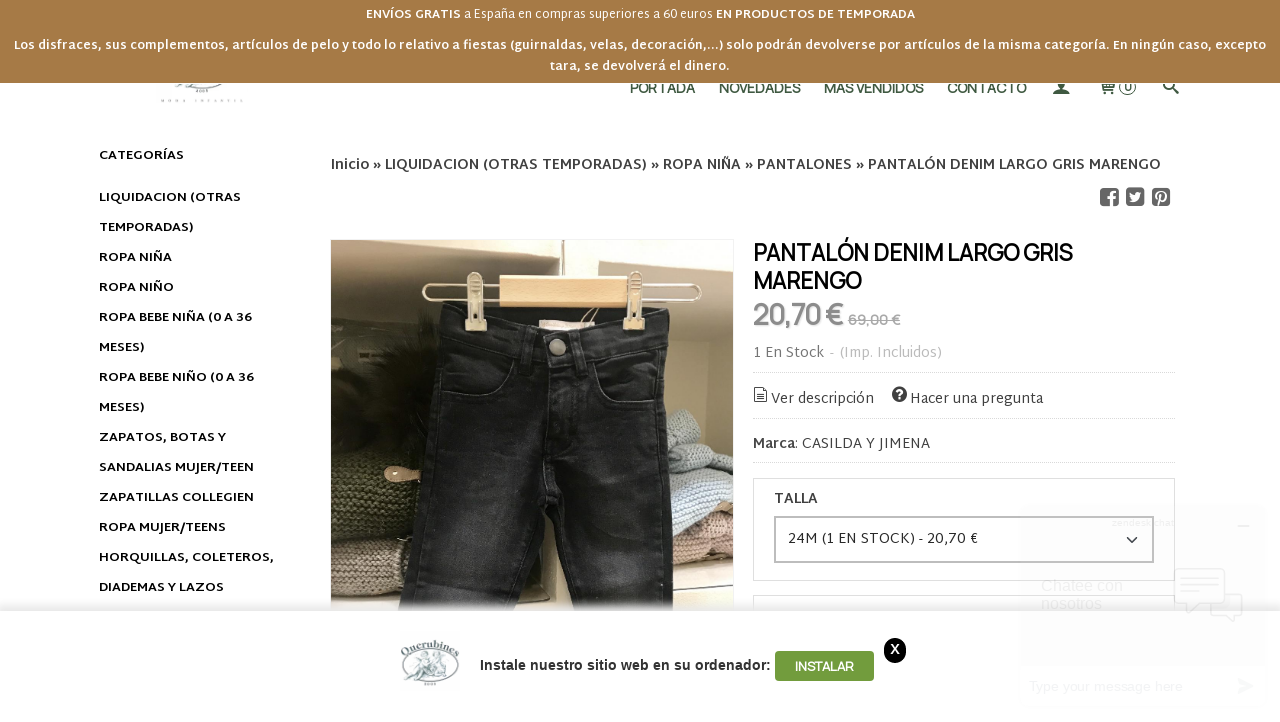

--- FILE ---
content_type: text/css
request_url: https://cdn-2.palbincdn.com/users/3025/themes/Plantilla_Querubines/style.min.css
body_size: 5657
content:
#art-main{background:#fff;margin:0 auto;font-size:14px;font-family:'Martel Sans',Arial,'Arial Unicode MS',Helvetica,Sans-Serif;font-weight:normal;font-style:normal;line-height:150%;position:relative;width:100%;min-height:100%;left:0;top:0;cursor:default;overflow:hidden}
table,ul.art-hmenu,.pal-tabs ul.art-hmenu{font-size:14px;font-family:'Martel Sans',Arial,'Arial Unicode MS',Helvetica,Sans-Serif;font-weight:normal;font-style:normal;line-height:150%}
h1,h2,h3,h4,h5,h6,p,a,ul,ol,li{margin:0;padding:0}.art-button{border:0;border-collapse:separate;-webkit-background-origin:border!important;-moz-background-origin:border!important;background-origin:border-box!important;background:#729c3d;-webkit-border-radius:4px;-moz-border-radius:4px;border-radius:4px;border-width:0;padding:0 20px;margin:0 auto;height:30px}
.art-postcontent,.art-postheadericons,.art-postfootericons,.art-blockcontent,ul.art-vmenu a{text-align:left}.art-postcontent,.art-postcontent li,.art-postcontent table,.art-postcontent a,.art-postcontent a:link,.art-postcontent a:visited,.art-postcontent a.visited,.art-postcontent a:hover,.art-postcontent a.hovered{font-family:'Martel Sans',Arial,'Arial Unicode MS',Helvetica,Sans-Serif;font-weight:normal;font-style:normal}
.art-postcontent p{margin:0 0 10px}.art-postcontent h1,.art-postcontent h1 a,.art-postcontent h1 a:link,.art-postcontent h1 a:visited,.art-postcontent h1 a:hover,.art-postcontent h2,.art-postcontent h2 a,.art-postcontent h2 a:link,.art-postcontent h2 a:visited,.art-postcontent h2 a:hover,.art-postcontent h3,.art-postcontent h3 a,.art-postcontent h3 a:link,.art-postcontent h3 a:visited,.art-postcontent h3 a:hover,.art-postcontent h4,.featured-nav-prices,.art-postcontent h4 a,.featured-nav-prices a,.art-postcontent h4 a:link,.featured-nav-prices a:link,.art-postcontent h4 a:visited,.featured-nav-prices a:visited,.art-postcontent h4 a:hover,.featured-nav-prices a:hover,.art-postcontent h5,.featured-title,.art-postcontent h5 a,.featured-title a,.art-postcontent h5 a:link,.featured-title a:link,.art-postcontent h5 a:visited,.featured-title a:visited,.art-postcontent h5 a:hover,.featured-title a:hover,.art-postcontent h6,.featured-description,.art-postcontent h6 a,.featured-description a,.art-postcontent h6 a:link,.featured-description a:link,.art-postcontent h6 a:visited,.featured-description a:visited,.art-postcontent h6 a:hover,.featured-description a:hover,.art-blockheader .t,.art-blockheader .t a,.art-blockheader .t a:link,.art-blockheader .t a:visited,.art-blockheader .t a:hover,.art-vmenublockheader .t,.art-vmenublockheader .t a,.art-vmenublockheader .t a:link,.art-vmenublockheader .t a:visited,.art-vmenublockheader .t a:hover,.art-headline,.art-headline a,.art-headline a:link,.art-headline a:visited,.art-headline a:hover,.art-slogan,.art-slogan a,.art-slogan a:link,.art-slogan a:visited,.art-slogan a:hover,.art-postheader,.art-postheader a,.art-postheader a:link,.art-postheader a:visited,.art-postheader a:hover{font-size:16px;font-family:Manrope,Arial,'Arial Unicode MS',Helvetica,Sans-Serif;font-weight:normal;font-style:normal;line-height:125%}
.art-postcontent a,.art-postcontent a:link{font-family:'Martel Sans',Arial,'Arial Unicode MS',Helvetica,Sans-Serif;text-decoration:none;color:#404040}
.art-postcontent a:visited,.art-postcontent a.visited{font-family:'Martel Sans',Arial,'Arial Unicode MS',Helvetica,Sans-Serif;text-decoration:none;color:#404040}
.art-postcontent a:hover,.art-postcontent a.hover{font-family:'Martel Sans',Arial,'Arial Unicode MS',Helvetica,Sans-Serif;text-decoration:underline;color:#404040}
.art-postcontent h1{color:#000;margin:20px 0 10px;font-size:28px;font-family:Manrope,Arial,'Arial Unicode MS',Helvetica,Sans-Serif;font-weight:bold;font-style:normal}
.art-blockcontent h1{margin:20px 0 10px;font-size:28px;font-family:Manrope,Arial,'Arial Unicode MS',Helvetica,Sans-Serif;font-weight:bold;font-style:normal}
.art-postcontent h1 a,.art-postcontent h1 a:link,.art-postcontent h1 a:hover,.art-postcontent h1 a:visited,.art-blockcontent h1 a,.art-blockcontent h1 a:link,.art-blockcontent h1 a:hover,.art-blockcontent h1 a:visited{font-size:28px;font-family:Manrope,Arial,'Arial Unicode MS',Helvetica,Sans-Serif;font-weight:bold;font-style:normal}
.art-postcontent h2{color:#808080;margin:20px 0 10px;font-size:24px;font-family:Manrope,Arial,'Arial Unicode MS',Helvetica,Sans-Serif;font-weight:bold;font-style:normal}
.art-blockcontent h2{margin:20px 0 10px;font-size:24px;font-family:Manrope,Arial,'Arial Unicode MS',Helvetica,Sans-Serif;font-weight:bold;font-style:normal}
.art-postcontent h2 a,.art-postcontent h2 a:link,.art-postcontent h2 a:hover,.art-postcontent h2 a:visited,.art-blockcontent h2 a,.art-blockcontent h2 a:link,.art-blockcontent h2 a:hover,.art-blockcontent h2 a:visited{font-size:24px;font-family:Manrope,Arial,'Arial Unicode MS',Helvetica,Sans-Serif;font-weight:bold;font-style:normal}
.art-postcontent h3{color:#808080;margin:20px 0 10px;font-size:22px;font-family:Manrope,Arial,'Arial Unicode MS',Helvetica,Sans-Serif;font-weight:bold;font-style:normal}
.art-blockcontent h3{margin:20px 0 10px;font-size:22px;font-family:Manrope,Arial,'Arial Unicode MS',Helvetica,Sans-Serif;font-weight:bold;font-style:normal}
.art-postcontent h3 a,.art-postcontent h3 a:link,.art-postcontent h3 a:hover,.art-postcontent h3 a:visited,.art-blockcontent h3 a,.art-blockcontent h3 a:link,.art-blockcontent h3 a:hover,.art-blockcontent h3 a:visited{font-size:22px;font-family:Manrope,Arial,'Arial Unicode MS',Helvetica,Sans-Serif;font-weight:bold;font-style:normal}
.art-postcontent h4,.featured-nav-prices{color:#878787;margin:10px 0;font-size:20px;font-family:'Martel Sans',Arial,'Arial Unicode MS',Helvetica,Sans-Serif;font-weight:bold;font-style:normal}
.art-blockcontent h4{margin:10px 0;font-size:20px;font-family:'Martel Sans',Arial,'Arial Unicode MS',Helvetica,Sans-Serif;font-weight:bold;font-style:normal}
.art-postcontent h4 a,.featured-nav-prices a,.art-postcontent h4 a:link,.featured-nav-prices a:link,.art-postcontent h4 a:hover,.featured-nav-prices a:hover,.art-postcontent h4 a:visited,.featured-nav-prices a:visited,.art-blockcontent h4 a,.art-blockcontent h4 a:link,.art-blockcontent h4 a:hover,.art-blockcontent h4 a:visited{font-size:20px;font-family:'Martel Sans',Arial,'Arial Unicode MS',Helvetica,Sans-Serif;font-weight:bold;font-style:normal}
.art-postcontent h5,.featured-title{color:#a67a46;margin:10px 0;font-size:16px;font-family:'Martel Sans',Arial,'Arial Unicode MS',Helvetica,Sans-Serif;font-weight:bold;font-style:normal}
.art-blockcontent h5{margin:10px 0;font-size:16px;font-family:'Martel Sans',Arial,'Arial Unicode MS',Helvetica,Sans-Serif;font-weight:bold;font-style:normal}
.art-postcontent h5 a,.featured-title a,.art-postcontent h5 a:link,.featured-title a:link,.art-postcontent h5 a:hover,.featured-title a:hover,.art-postcontent h5 a:visited,.featured-title a:visited,.art-blockcontent h5 a,.art-blockcontent h5 a:link,.art-blockcontent h5 a:hover,.art-blockcontent h5 a:visited{font-size:16px;font-family:'Martel Sans',Arial,'Arial Unicode MS',Helvetica,Sans-Serif;font-weight:bold;font-style:normal}
.art-postcontent h6,.featured-description{color:#404040;margin:10px 0;font-size:14px;font-family:'Martel Sans',Arial,'Arial Unicode MS',Helvetica,Sans-Serif;font-weight:bold;font-style:normal}
.art-blockcontent h6{margin:10px 0;font-size:14px;font-family:'Martel Sans',Arial,'Arial Unicode MS',Helvetica,Sans-Serif;font-weight:bold;font-style:normal}
.art-postcontent h6 a,.featured-description a,.art-postcontent h6 a:link,.featured-description a:link,.art-postcontent h6 a:hover,.featured-description a:hover,.art-postcontent h6 a:visited,.featured-description a:visited,.art-blockcontent h6 a,.art-blockcontent h6 a:link,.art-blockcontent h6 a:hover,.art-blockcontent h6 a:visited{font-size:14px;font-family:'Martel Sans',Arial,'Arial Unicode MS',Helvetica,Sans-Serif;font-weight:bold;font-style:normal}
header,footer,article,nav,#art-hmenu-bg,.art-sheet,.art-hmenu a,.pal-tabs .art-hmenu a,.art-vmenu a,.art-slidenavigator>a,.art-checkbox:before,.art-radiobutton:before{-webkit-background-origin:border!important;-moz-background-origin:border!important;background-origin:border-box!important}
header,footer,article,nav,#art-hmenu-bg,.art-sheet,.art-slidenavigator>a,.art-checkbox:before,.art-radiobutton:before{display:block;-webkit-box-sizing:border-box;-moz-box-sizing:border-box;box-sizing:border-box}
ul{list-style-type:none}ol{list-style-position:inside}html,body{height:100%}html{-ms-text-size-adjust:100%;-webkit-text-size-adjust:100%}
body{padding:0;margin:0;min-width:700px;color:#484848}.art-header:before,#art-header-bg:before,.art-layout-cell:before,.art-layout-wrapper:before,.art-footer:before,.art-nav:before,.pal-tabs-nav:before,#art-hmenu-bg:before,.art-sheet:before{width:100%;content:" ";display:table;border-collapse:collapse;border-spacing:0}
.art-header:after,#art-header-bg:after,.art-layout-cell:after,.art-layout-wrapper:after,.art-footer:after,.art-nav:after,.pal-tabs-nav:after,#art-hmenu-bg:after,.art-sheet:after,.cleared,.clearfix:after{clear:both;font:0/0 serif;display:block;content:" "}
form{padding:0!important;margin:0!important}table.position{position:relative;width:100%;table-layout:fixed}li h1,.art-postcontent li h1,.art-blockcontent li h1{margin:1px}
li h2,.art-postcontent li h2,.art-blockcontent li h2{margin:1px}li h3,.art-postcontent li h3,.art-blockcontent li h3{margin:1px}
li h4,.art-postcontent li h4,.art-blockcontent li h4{margin:1px}li h5,.art-postcontent li h5,.art-blockcontent li h5{margin:1px}
li h6,.art-postcontent li h6,.art-blockcontent li h6{margin:1px}li p,.art-postcontent li p,.art-blockcontent li p{margin:1px}
.art-shapes{position:absolute;top:0;right:0;bottom:0;left:0;overflow:hidden;z-index:0}.art-slider-inner{position:relative;overflow:hidden;width:100%;height:100%}
.art-slidenavigator>a{display:inline-block;vertical-align:middle;outline-style:none;font-size:1px}.art-slidenavigator>a:last-child{margin-right:0!important}
.art-positioncontrol-340300824{display:block;left:2.55%;margin-left:-4px;position:absolute;top:2px;width:195px;height:72px;z-index:101;-webkit-transform:rotate(0deg);-moz-transform:rotate(0deg);-o-transform:rotate(0deg);-ms-transform:rotate(0deg);transform:rotate(0deg)}
.art-header{margin:0 auto;background-repeat:no-repeat;height:80px;position:relative;background-image:url('images/header.jpg');background-position:center top}
.custom-responsive .art-header{background-image:url('images/header.jpg');background-position:center top}
.default-responsive .art-header,.default-responsive #art-header-bg{background-image:url('images/header.jpg');background-position:center center;background-size:cover}
.art-header-inner{position:relative;min-width:700px;max-width:1440px;width:88%;z-index:auto!important;margin:0 auto}.art-header>.widget{position:absolute;z-index:101}
.art-nav,.pal-tabs-nav{border-bottom:20px solid transparent;padding:0 10px;position:absolute;margin:0;top:45px;width:100%;z-index:100}
ul.art-hmenu a,.pal-tabs ul.art-hmenu a,ul.art-hmenu a:link,.pal-tabs ul.art-hmenu a:link,ul.art-hmenu a:visited,.pal-tabs ul.art-hmenu a:visited,ul.art-hmenu a:hover,.pal-tabs ul.art-hmenu a:hover{outline:0;position:relative;z-index:11}
ul.art-hmenu,.pal-tabs ul.art-hmenu,ul.art-hmenu ul,.pal-tabs ul.art-hmenu ul{display:block;margin:0;padding:0;border:0;list-style-type:none}
ul.art-hmenu li,.pal-tabs ul.art-hmenu li{position:relative;z-index:5;display:block;float:left;background:0;margin:0;padding:0;border:0}
ul.art-hmenu li:hover,.pal-tabs ul.art-hmenu li:hover{z-index:10000;white-space:normal}ul.art-hmenu:after,.pal-tabs ul.art-hmenu:after,ul.art-hmenu ul:after,.pal-tabs ul.art-hmenu ul:after{content:".";height:0;display:block;visibility:hidden;overflow:hidden;clear:both}
ul.art-hmenu,.pal-tabs ul.art-hmenu,ul.art-hmenu ul,.pal-tabs ul.art-hmenu ul{min-height:0}ul.art-hmenu,.pal-tabs ul.art-hmenu{display:inline-block;vertical-align:bottom;padding-left:10px;padding-right:10px}
.art-nav-inner:before,.pal-tabs-nav-inner:before{content:' '}.art-nav-inner,.pal-tabs-nav-inner{text-align:right;margin:0 auto}
.desktop .art-nav-inner{min-width:700px;max-width:1440px;width:88%;padding-left:10px;padding-right:10px}.desktop .art-nav{padding-left:0;padding-right:0}
.art-hmenu-extra,.pal-tabs .art-hmenu-extra1{position:relative;display:block;float:left;width:auto;height:auto;background-position:center}
.art-hmenu-extra,.pal-tabs .art-hmenu-extra2{position:relative;display:block;float:right;width:auto;height:auto;background-position:center}
.art-hmenu,.pal-tabs .art-hmenu{float:right}.art-menuitemcontainer{margin:0 auto}ul.art-hmenu>li,.pal-tabs ul.art-hmenu>li{margin-left:8px}
ul.art-hmenu>li:first-child,.pal-tabs ul.art-hmenu>li:first-child{margin-left:4px}ul.art-hmenu>li:last-child,.pal-tabs ul.art-hmenu>li:last-child,ul.art-hmenu>li.last-child,.pal-tabs ul.art-hmenu>li.last-child{margin-right:4px}
ul.art-hmenu>li>a,.pal-tabs ul.art-hmenu>li>a{-webkit-border-radius:2px;-moz-border-radius:2px;border-radius:2px;padding:0 17px;margin:0 auto;position:relative;display:block;height:25px;cursor:pointer;text-decoration:none;color:#3f5941;line-height:25px;text-align:center}
.art-hmenu>li>a,.pal-tabs .art-hmenu>li>a,.art-hmenu>li>a:link,.pal-tabs .art-hmenu>li>a:link,.art-hmenu>li>a:visited,.pal-tabs .art-hmenu>li>a:visited,.art-hmenu>li>a.active,.pal-tabs .art-hmenu>li>a.active,.art-hmenu>li>a:hover,.pal-tabs .art-hmenu>li>a:hover{font-size:14px;font-family:Manrope,Arial,'Arial Unicode MS',Helvetica,Sans-Serif;font-weight:bold;font-style:normal;text-decoration:none;text-transform:uppercase;text-align:left}
ul.art-hmenu>li>a.active,.pal-tabs ul.art-hmenu>li>a.active{-webkit-border-radius:2px;-moz-border-radius:2px;border-radius:2px;padding:0 17px;margin:0 auto;color:#3f5941;text-decoration:none}
ul.art-hmenu>li>a:visited,.pal-tabs ul.art-hmenu>li>a:visited,ul.art-hmenu>li>a:hover,.pal-tabs ul.art-hmenu>li>a:hover,ul.art-hmenu>li:hover>a,.pal-tabs ul.art-hmenu>li:hover>a{text-decoration:none}
ul.art-hmenu>li>a:hover,.pal-tabs ul.art-hmenu>li>a:hover,.desktop ul.art-hmenu>li:hover>a{-webkit-border-radius:2px;-moz-border-radius:2px;border-radius:2px;padding:0 17px;margin:0 auto}
ul.art-hmenu>li>a:hover,.pal-tabs ul.art-hmenu>li>a:hover,.desktop ul.art-hmenu>li:hover>a{color:#3f5941;text-decoration:none}
ul.art-hmenu li li a,.pal-tabs ul.art-hmenu li li a{background:#7a7a7a;background:transparent;padding:0 12px;margin:0 auto}
ul.art-hmenu li li,.pal-tabs ul.art-hmenu li li{float:none;width:auto;margin-top:4px;margin-bottom:4px}.desktop ul.art-hmenu li li ul>li:first-child{margin-top:0}
ul.art-hmenu li li ul>li:last-child,.pal-tabs ul.art-hmenu li li ul>li:last-child{margin-bottom:0}.art-hmenu ul a,.pal-tabs .art-hmenu ul a{display:block;white-space:nowrap;height:37px;min-width:7em;border:0 solid transparent;text-align:left;line-height:37px;color:#696969;font-family:'Martel Sans',Arial,'Arial Unicode MS',Helvetica,Sans-Serif;text-decoration:none;margin:0}
.art-hmenu ul a:link,.pal-tabs .art-hmenu ul a:link,.art-hmenu ul a:visited,.pal-tabs .art-hmenu ul a:visited,.art-hmenu ul a.active,.pal-tabs .art-hmenu ul a.active,.art-hmenu ul a:hover,.pal-tabs .art-hmenu ul a:hover{text-align:left;line-height:37px;color:#696969;font-family:'Martel Sans',Arial,'Arial Unicode MS',Helvetica,Sans-Serif;text-decoration:none;margin:0}
ul.art-hmenu ul li a:hover,.pal-tabs ul.art-hmenu ul li a:hover,.desktop ul.art-hmenu ul li:hover>a{background:#f5f5f5;background:transparent;margin:0 auto}
.art-hmenu ul a:hover,.pal-tabs .art-hmenu ul a:hover{text-decoration:none;color:#000}.desktop .art-hmenu ul li:hover>a{color:#000}
ul.art-hmenu ul:before,.pal-tabs ul.art-hmenu ul:before{background:#fff;border:1px solid #949494;margin:0 auto;display:block;position:absolute;content:' ';z-index:1}
.desktop ul.art-hmenu li:hover>ul{visibility:visible;top:100%}.desktop ul.art-hmenu li li:hover>ul{top:0;left:100%}ul.art-hmenu ul,.pal-tabs ul.art-hmenu ul{visibility:hidden;position:absolute;z-index:10;left:0;top:0;background-image:url('images/spacer.gif')}
.desktop ul.art-hmenu>li>ul{padding:31px 31px 31px 31px;margin:-10px 0 0 -30px}.desktop ul.art-hmenu ul ul{padding:31px 31px 31px 11px;margin:-31px 0 0 -10px}
.desktop ul.art-hmenu ul.art-hmenu-left-to-right{right:auto;left:0;margin:-10px 0 0 -30px}.desktop ul.art-hmenu ul.art-hmenu-right-to-left{left:auto;right:0;margin:-10px -30px 0 0}
.desktop ul.art-hmenu li li:hover>ul.art-hmenu-left-to-right{right:auto;left:100%}.desktop ul.art-hmenu li li:hover>ul.art-hmenu-right-to-left{left:auto;right:100%}
.desktop ul.art-hmenu ul ul.art-hmenu-left-to-right{right:auto;left:0;padding:31px 31px 31px 11px;margin:-31px 0 0 -10px}
.desktop ul.art-hmenu ul ul.art-hmenu-right-to-left{left:auto;right:0;padding:31px 11px 31px 31px;margin:-31px -10px 0 0}
.desktop ul.art-hmenu li ul>li:first-child{margin-top:0}.desktop ul.art-hmenu li ul>li:last-child{margin-bottom:0}.desktop ul.art-hmenu ul ul:before{border-radius:0;top:30px;bottom:30px;right:30px;left:10px}
.desktop ul.art-hmenu>li>ul:before{top:30px;right:30px;bottom:30px;left:30px}.desktop ul.art-hmenu>li>ul.art-hmenu-left-to-right:before{right:30px;left:30px}
.desktop ul.art-hmenu>li>ul.art-hmenu-right-to-left:before{right:30px;left:30px}.desktop ul.art-hmenu ul ul.art-hmenu-left-to-right:before{right:30px;left:10px}
.desktop ul.art-hmenu ul ul.art-hmenu-right-to-left:before{right:10px;left:30px}.art-sheet{background:#fff;margin:0 auto;position:relative;cursor:auto;width:88%;min-width:700px;max-width:1440px;z-index:auto!important}
.art-layout-wrapper{position:relative;margin:0 auto 0 auto;z-index:auto!important}.art-content-layout{display:table;width:100%;table-layout:fixed}
.art-content-layout-row{display:table-row}.art-layout-cell{-webkit-box-sizing:border-box;-moz-box-sizing:border-box;box-sizing:border-box;display:table-cell;vertical-align:top}
.art-postcontent .art-content-layout{border-collapse:collapse}.art-vmenublock{margin:15px}div.art-vmenublock img{margin:0}
.art-vmenublockheader{padding:10px 7px;margin:0 auto}.art-vmenublockheader .t,.art-vmenublockheader .t a,.art-vmenublockheader .t a:link,.art-vmenublockheader .t a:visited,.art-vmenublockheader .t a:hover{color:#000;font-size:13px;font-family:'Martel Sans',Arial,'Arial Unicode MS',Helvetica,Sans-Serif;font-weight:bold;font-style:normal;text-transform:uppercase;margin-top:0;margin-bottom:0}
.art-vmenublockcontent{padding:7px;margin:0 auto}ul.art-vmenu,ul.art-vmenu ul{list-style:none;display:block}ul.art-vmenu,ul.art-vmenu li{display:block;margin:0;padding:0;width:auto;line-height:0}
ul.art-vmenu{margin-top:0;margin-bottom:0}ul.art-vmenu ul{display:none;margin:0;padding:0;position:relative}ul.art-vmenu ul.active{display:block}
ul.art-vmenu>li>a{margin:0 auto;font-size:13px;font-family:'Martel Sans',Arial,'Arial Unicode MS',Helvetica,Sans-Serif;text-decoration:none;text-transform:uppercase;color:#000;min-height:30px;line-height:30px}
ul.art-vmenu a{display:block;cursor:pointer;z-index:1;position:relative}ul.art-vmenu li{position:relative}ul.art-vmenu>li{margin-top:0}
ul.art-vmenu>li>ul{padding:0;margin-top:0;margin-bottom:0}ul.art-vmenu>li:first-child{margin-top:0}ul.art-vmenu>li>a:hover,ul.art-vmenu>li>a.active:hover{margin:0 auto}
ul.art-vmenu>li>a:hover,ul.art-vmenu>li>a.active:hover{text-decoration:underline}ul.art-vmenu a:hover,ul.art-vmenu a.active:hover{color:#424242}
ul.art-vmenu>li>a.active:hover>span.border-top,ul.art-vmenu>li>a.active:hover>span.border-bottom{background-color:transparent}
ul.art-vmenu>li>a.active{margin:0 auto;text-decoration:none;color:#000}ul.art-vmenu>li>ul:before{margin:0 auto;display:block;position:absolute;content:' ';top:0;right:0;bottom:0;left:0}
ul.art-vmenu li li a{margin:0 auto;position:relative}ul.art-vmenu ul li{margin:0;padding:0}ul.art-vmenu li li{position:relative;margin-top:0}
ul.art-vmenu ul a{display:block;position:relative;min-height:22px;overflow:visible;padding:0;padding-left:13px;padding-right:0;z-index:0;line-height:22px;color:#000;font-size:13px;font-family:'Martel Sans',Arial,'Arial Unicode MS',Helvetica,Sans-Serif;text-decoration:none;margin-left:0;margin-right:0}
ul.art-vmenu ul a:visited,ul.art-vmenu ul a.active:hover,ul.art-vmenu ul a:hover,ul.art-vmenu ul a.active{line-height:22px;color:#000;font-size:13px;font-family:'Martel Sans',Arial,'Arial Unicode MS',Helvetica,Sans-Serif;text-decoration:none;margin-left:0;margin-right:0}
ul.art-vmenu ul ul a{padding-left:26px}ul.art-vmenu ul ul ul a{padding-left:39px}ul.art-vmenu ul ul ul ul a{padding-left:52px}
ul.art-vmenu ul ul ul ul ul a{padding-left:65px}ul.art-vmenu ul>li>a:hover,ul.art-vmenu ul>li>a.active:hover{margin:0 auto}
ul.art-vmenu ul li a:hover,ul.art-vmenu ul li a.active:hover{text-decoration:none;color:#424242}ul.art-vmenu ul a:hover:after{background-position:center}
ul.art-vmenu ul a.active:hover:after{background-position:center}ul.art-vmenu ul a.active:after{background-position:bottom}
ul.art-vmenu ul>li>a.active{margin:0 auto}ul.art-vmenu ul a.active,ul.art-vmenu ul a:hover,ul.art-vmenu ul a.active:hover{text-decoration:none;color:#000}
.art-block{border:1px solid transparent;margin:15px}div.art-block img{border:0;margin:0}.art-blockheader{padding:6px 7px;margin:0 auto}
.art-blockheader .t,.art-blockheader .t a,.art-blockheader .t a:link,.art-blockheader .t a:visited,.art-blockheader .t a:hover{color:#000;font-size:13px;font-family:'Martel Sans',Arial,'Arial Unicode MS',Helvetica,Sans-Serif;font-weight:bold;font-style:normal;text-transform:uppercase;margin-top:0;margin-bottom:0}
.art-blockcontent{padding:7px;margin:0 auto;color:#000;font-family:'Martel Sans',Arial,'Arial Unicode MS',Helvetica,Sans-Serif}
.art-blockcontent table,.art-blockcontent li,.art-blockcontent a,.art-blockcontent a:link,.art-blockcontent a:visited,.art-blockcontent a:hover{color:#000;font-family:'Martel Sans',Arial,'Arial Unicode MS',Helvetica,Sans-Serif}
.art-blockcontent a,.art-blockcontent a:link{color:#808080;font-family:'Martel Sans',Arial,'Arial Unicode MS',Helvetica,Sans-Serif}
.art-blockcontent a:visited,.art-blockcontent a.visited{color:#b8b8b8;font-family:'Martel Sans',Arial,'Arial Unicode MS',Helvetica,Sans-Serif;text-decoration:none}
.art-blockcontent a:hover,.art-blockcontent a.hover{color:#9c9c9c;font-family:'Martel Sans',Arial,'Arial Unicode MS',Helvetica,Sans-Serif;text-decoration:underline}
.art-block ul>li:before{content:url('images/blockbullets.png');margin-right:6px;bottom:2px;position:relative;display:inline-block;vertical-align:middle;font-size:0;line-height:0;margin-left:-16px}
.opera .art-block ul>li:before{bottom:0}.art-block li{font-family:'Martel Sans',Arial,'Arial Unicode MS',Helvetica,Sans-Serif;color:#696969}
.art-block ul>li,.art-block ol{padding:0}.art-block ul>li{padding-left:16px}.art-breadcrumbs{margin:0 auto}a.art-button,a.art-button:link,a:link.art-button:link,body a.art-button:link,a.art-button:visited,body a.art-button:visited,input.art-button,button.art-button{text-decoration:none;font-size:13px;font-family:Manrope,Arial,'Arial Unicode MS',Helvetica,Sans-Serif;font-weight:bold;font-style:normal;text-transform:uppercase;font-variant:normal;position:relative;display:inline-block;vertical-align:middle;white-space:nowrap;text-align:center;color:#fff;margin:0 5px 0 0!important;overflow:visible;cursor:pointer;text-indent:0;line-height:30px;-webkit-box-sizing:content-box;-moz-box-sizing:content-box;box-sizing:content-box}
.art-button img{margin:0;vertical-align:middle}.firefox2 .art-button{display:block;float:left}input,select,textarea,a.art-search-button span{vertical-align:middle;font-size:13px;font-family:Manrope,Arial,'Arial Unicode MS',Helvetica,Sans-Serif;font-weight:bold;font-style:normal;text-transform:uppercase;font-variant:normal}
.art-block select{width:96%}input.art-button{float:none!important;-webkit-appearance:none}.art-button.active,.art-button.active:hover{background:#a67a46;-webkit-border-radius:4px;-moz-border-radius:4px;border-radius:4px;border-width:0;padding:0 20px;margin:0 auto}
.art-button.active,.art-button.active:hover{color:#fff!important}.art-button.hover,.art-button:hover{background:#3f5941;-webkit-border-radius:4px;-moz-border-radius:4px;border-radius:4px;border-width:0;padding:0 20px;margin:0 auto}
.art-button.hover,.art-button:hover{color:#fff!important}input[type="text"],input[type="password"],input[type="email"],input[type="url"],input[type="color"],input[type="date"],input[type="datetime"],input[type="datetime-local"],input[type="month"],input[type="number"],input[type="range"],input[type="tel"],input[type="time"],input[type="week"],textarea{background:#fff;border:2px solid #bdbdbd;margin:0 auto}
input[type="text"],input[type="password"],input[type="email"],input[type="url"],input[type="color"],input[type="date"],input[type="datetime"],input[type="datetime-local"],input[type="month"],input[type="number"],input[type="range"],input[type="tel"],input[type="time"],input[type="week"],textarea{width:100%;padding:9px 0;color:#292929!important;font-size:14px;font-family:'Martel Sans',Arial,'Arial Unicode MS',Helvetica,Sans-Serif;font-weight:normal;font-style:normal;text-shadow:none}
input.art-error,textarea.art-error{background:#fff;border:1px solid #e2341d;margin:0 auto}input.art-error,textarea.art-error{color:#292929!important;font-size:14px;font-family:'Martel Sans',Arial,'Arial Unicode MS',Helvetica,Sans-Serif;font-weight:normal;font-style:normal}
form.art-search input[type="text"]{-webkit-border-radius:4px;-moz-border-radius:4px;border-radius:4px;border:2px groove #bdbdbd;margin:0 auto;width:100%;padding:4px 0;-webkit-box-sizing:border-box;-moz-box-sizing:border-box;box-sizing:border-box;color:#292929!important;font-size:14px;font-family:'Martel Sans',Arial,'Arial Unicode MS',Helvetica,Sans-Serif;font-weight:normal;font-style:normal}
form.art-search{background-image:none;border:0;display:block;position:relative;top:0;padding:0;margin:5px;left:0;line-height:0}
form.art-search input,a.art-search-button{-webkit-appearance:none;top:0;right:0}form.art-search>input,a.art-search-button{bottom:0;left:0;vertical-align:middle}
form.art-search input[type="submit"],input.art-search-button,a.art-search-button{border-radius:0;margin:0 auto}
form.art-search input[type="submit"],input.art-search-button,a.art-search-button{position:absolute;left:auto;display:block;border:0;background:url('images/searchicon.png') center center no-repeat;width:24px;height:100%;padding:0;color:#000!important;cursor:pointer}
a.art-search-button span.art-search-button-text{display:none}label.art-checkbox:before{background:#fff;-webkit-border-radius:1px;-moz-border-radius:1px;border-radius:1px;border-width:0;margin:0 auto;width:16px;height:16px}
label.art-checkbox{cursor:pointer;font-size:14px;font-family:'Martel Sans',Arial,'Arial Unicode MS',Helvetica,Sans-Serif;font-weight:normal;font-style:normal;line-height:16px;display:inline-block;color:#292929!important}
.art-checkbox>input[type="checkbox"]{margin:0 5px 0 0}label.art-checkbox.active:before{background:#7a7a7a;-webkit-border-radius:1px;-moz-border-radius:1px;border-radius:1px;border-width:0;margin:0 auto;width:16px;height:16px;display:inline-block}
label.art-checkbox.hovered:before{background:#949494;-webkit-border-radius:1px;-moz-border-radius:1px;border-radius:1px;border-width:0;margin:0 auto;width:16px;height:16px;display:inline-block}
label.art-radiobutton:before{background:#fff;-webkit-border-radius:3px;-moz-border-radius:3px;border-radius:3px;border-width:0;margin:0 auto;width:12px;height:12px}
label.art-radiobutton{cursor:pointer;font-size:14px;font-family:'Martel Sans',Arial,'Arial Unicode MS',Helvetica,Sans-Serif;font-weight:normal;font-style:normal;line-height:12px;display:inline-block;color:#292929!important}
.art-radiobutton>input[type="radio"]{vertical-align:baseline;margin:0 5px 0 0}label.art-radiobutton.active:before{background:#7a7a7a;-webkit-border-radius:3px;-moz-border-radius:3px;border-radius:3px;border-width:0;margin:0 auto;width:12px;height:12px;display:inline-block}
label.art-radiobutton.hovered:before{background:#949494;-webkit-border-radius:3px;-moz-border-radius:3px;border-radius:3px;border-width:0;margin:0 auto;width:12px;height:12px;display:inline-block}
.art-comments{border-top:1px dotted #7a7a7a;margin:0 auto;margin-top:25px}.art-comments h2{color:#404040}.art-comment-inner{-webkit-border-radius:2px;-moz-border-radius:2px;border-radius:2px;padding:5px;margin:0 auto;margin-left:96px}
.art-comment-avatar{float:left;width:80px;height:80px;padding:2px;background:#fff;border:1px solid #7a7a7a}.art-comment-avatar>img{margin:0!important;border:none!important}
.art-comment-content{padding:10px 0;color:#404040;font-family:'Martel Sans',Arial,'Arial Unicode MS',Helvetica,Sans-Serif}
.art-comment{margin-top:6px}.art-comment:first-child{margin-top:0}.art-comment-header{color:#404040;font-family:'Martel Sans',Arial,'Arial Unicode MS',Helvetica,Sans-Serif}
.art-comment-header a,.art-comment-header a:link,.art-comment-header a:visited,.art-comment-header a.visited,.art-comment-header a:hover,.art-comment-header a.hovered{font-family:'Martel Sans',Arial,'Arial Unicode MS',Helvetica,Sans-Serif}
.art-comment-header a,.art-comment-header a:link{font-family:'Martel Sans',Arial,'Arial Unicode MS',Helvetica,Sans-Serif;color:#545454}
.art-comment-header a:visited,.art-comment-header a.visited{font-family:'Martel Sans',Arial,'Arial Unicode MS',Helvetica,Sans-Serif;color:#292929}
.art-comment-header a:hover,.art-comment-header a.hovered{font-family:'Martel Sans',Arial,'Arial Unicode MS',Helvetica,Sans-Serif;color:#292929}
.art-comment-content a,.art-comment-content a:link,.art-comment-content a:visited,.art-comment-content a.visited,.art-comment-content a:hover,.art-comment-content a.hovered{font-family:'Martel Sans',Arial,'Arial Unicode MS',Helvetica,Sans-Serif}
.art-comment-content a,.art-comment-content a:link{font-family:'Martel Sans',Arial,'Arial Unicode MS',Helvetica,Sans-Serif;color:#545454}
.art-comment-content a:visited,.art-comment-content a.visited{font-family:'Martel Sans',Arial,'Arial Unicode MS',Helvetica,Sans-Serif;color:#292929}
.art-comment-content a:hover,.art-comment-content a.hovered{font-family:'Martel Sans',Arial,'Arial Unicode MS',Helvetica,Sans-Serif;color:#292929}
.art-pager{padding:2px 5px;margin:0 10px;text-align:center}.art-pager>*:last-child{margin-right:0!important}.art-pager>span{cursor:default}
.art-pager>*{-webkit-border-radius:4px;-moz-border-radius:4px;border-radius:4px;padding:5px 9px;margin:0 8px 0 auto;line-height:normal;position:relative;display:inline-block;margin-left:0}
.art-pager a:link,.art-pager a:visited,.art-pager .active{line-height:normal;font-family:'Martel Sans',Arial,'Arial Unicode MS',Helvetica,Sans-Serif;font-weight:bold;font-style:normal;color:#545454}
.art-pager .active{background:#a67a46;padding:5px 9px;margin:0 8px 0 auto;color:#fff}.art-pager .more{margin:0 8px 0 auto}
.art-pager a.more:link,.art-pager a.more:visited{color:#292929}.art-pager a:hover{background:#729c3d;padding:5px 9px;margin:0 8px 0 auto}
.art-pager a:hover,.art-pager a.more:hover{text-decoration:none;color:#f0f0f0}.art-pager>*:after{margin:0 0 0 auto;display:inline-block;position:absolute;content:' ';top:0;width:0;height:100%;right:0;text-decoration:none}
.art-pager>*:last-child:after{display:none}.art-commentsform{background:#ededed;background:transparent;padding:10px;margin:0 auto;margin-top:25px;color:#404040}
.art-commentsform h2{padding-bottom:10px;margin:0;color:#404040}.art-commentsform label{display:inline-block;line-height:25px}
.art-commentsform input:not([type=submit]),.art-commentsform textarea{box-sizing:border-box;-moz-box-sizing:border-box;-webkit-box-sizing:border-box;width:100%;max-width:100%}
.art-commentsform .form-submit{margin-top:10px}.art-post{padding:3px;margin:25px}a img{border:0}.art-article img,img.art-article,.art-block img,.art-footer img{margin:0}
.art-metadata-icons img{border:0;vertical-align:middle;margin:2px}.art-article table,table.art-article{border-collapse:collapse;margin:1px}
.art-post .art-content-layout-br{height:0}.art-article th,.art-article td{padding:2px;border:solid 1px #f2f2f2;vertical-align:top;text-align:left}
.art-article th{text-align:center;vertical-align:middle;padding:7px}pre{overflow:auto;padding:.1em}.preview-cms-logo{border:0;margin:1em 1em 0 0;float:left}
.image-caption-wrapper{padding:0;-webkit-box-sizing:border-box;-moz-box-sizing:border-box;box-sizing:border-box}.image-caption-wrapper img{margin:0!important;-webkit-box-sizing:border-box;-moz-box-sizing:border-box;box-sizing:border-box}
.image-caption-wrapper div.art-collage{margin:0!important;-webkit-box-sizing:border-box;-moz-box-sizing:border-box;box-sizing:border-box}
.image-caption-wrapper p{font-size:80%;text-align:right;margin:0}.art-postheader{color:#404040;font-family:'Martel Sans',Arial,'Arial Unicode MS',Helvetica,Sans-Serif}
.art-postheader a,.art-postheader a:link,.art-postheader a:visited,.art-postheader a.visited,.art-postheader a:hover,.art-postheader a.hovered{font-family:'Martel Sans',Arial,'Arial Unicode MS',Helvetica,Sans-Serif}
.art-postheader a,.art-postheader a:link{font-family:'Martel Sans',Arial,'Arial Unicode MS',Helvetica,Sans-Serif;text-decoration:none;text-align:left;color:#404040}
.art-postheader a:visited,.art-postheader a.visited{font-family:'Martel Sans',Arial,'Arial Unicode MS',Helvetica,Sans-Serif;text-decoration:none;text-align:left;color:#404040}
.art-postheader a:hover,.art-postheader a.hovered{font-family:'Martel Sans',Arial,'Arial Unicode MS',Helvetica,Sans-Serif;text-decoration:underline;text-align:left;color:#404040}
.art-postheadericons,.art-postheadericons a,.art-postheadericons a:link,.art-postheadericons a:visited,.art-postheadericons a:hover{font-family:'Martel Sans',Arial,'Arial Unicode MS',Helvetica,Sans-Serif;color:#404040}
.art-postheadericons{padding:1px}.art-postheadericons a,.art-postheadericons a:link{font-family:'Martel Sans',Arial,'Arial Unicode MS',Helvetica,Sans-Serif;text-decoration:none;color:#404040}
.art-postheadericons a:visited,.art-postheadericons a.visited{font-family:'Martel Sans',Arial,'Arial Unicode MS',Helvetica,Sans-Serif;text-decoration:none;color:#404040}
.art-postheadericons a:hover,.art-postheadericons a.hover{font-family:'Martel Sans',Arial,'Arial Unicode MS',Helvetica,Sans-Serif;text-decoration:underline;color:#404040}
.art-postdateicon:before{content:url('images/postdateicon.png');margin-right:6px;bottom:2px;position:relative;display:inline-block;vertical-align:middle;font-size:0;line-height:0}
.opera .art-postdateicon:before{bottom:0}.art-postauthoricon:before{content:url('images/postauthoricon.png');margin-right:6px;bottom:2px;position:relative;display:inline-block;vertical-align:middle;font-size:0;line-height:0}
.opera .art-postauthoricon:before{bottom:0}.art-postediticon:before{content:url('images/postediticon.png');margin-right:6px;bottom:2px;position:relative;display:inline-block;vertical-align:middle;font-size:0;line-height:0}
.opera .art-postediticon:before{bottom:0}.art-postcontent ul>li:before,.art-post ul>li:before,.art-textblock ul>li:before{content:url('images/postbullets.png');margin-right:6px;bottom:2px;position:relative;display:inline-block;vertical-align:middle;font-size:0;line-height:0}
.opera .art-postcontent ul>li:before,.opera .art-post ul>li:before,.opera .art-textblock ul>li:before{bottom:0}.art-postcontent li,.art-post li,.art-textblock li{font-family:'Martel Sans',Arial,'Arial Unicode MS',Helvetica,Sans-Serif;color:#404040;margin:3px 0 0 11px}
.art-postcontent ul>li,.art-post ul>li,.art-textblock ul>li,.art-postcontent ol,.art-post ol,.art-textblock ol{padding:0}
.art-postcontent ul>li,.art-post ul>li,.art-textblock ul>li{padding-left:10px}.art-postcontent ul>li:before,.art-post ul>li:before,.art-textblock ul>li:before{margin-left:-10px}
.art-postcontent ol,.art-post ol,.art-textblock ol,.art-postcontent ul,.art-post ul,.art-textblock ul{margin:1em 0 1em 11px}
.art-postcontent li ol,.art-post li ol,.art-textblock li ol,.art-postcontent li ul,.art-post li ul,.art-textblock li ul{margin:.5em 0 .5em 11px}
.art-postcontent li,.art-post li,.art-textblock li{margin:3px 0 0 0}.art-postcontent ol>li,.art-post ol>li,.art-textblock ol>li{overflow:visible}
.art-postcontent ul>li,.art-post ul>li,.art-textblock ul>li{overflow-x:visible;overflow-y:hidden}blockquote{background:#fff url('images/postquote.png') no-repeat scroll;border:1px solid #dfdfdf;padding:10px 10px 10px 47px;color:#404040;font-family:'Martel Sans',Arial,'Arial Unicode MS',Helvetica,Sans-Serif;text-align:left;overflow:auto;clear:both}
blockquote a,.art-postcontent blockquote a,.art-blockcontent blockquote a,.art-footer blockquote a,blockquote a:link,.art-postcontent blockquote a:link,.art-blockcontent blockquote a:link,.art-footer blockquote a:link,blockquote a:visited,.art-postcontent blockquote a:visited,.art-blockcontent blockquote a:visited,.art-footer blockquote a:visited,blockquote a:hover,.art-postcontent blockquote a:hover,.art-blockcontent blockquote a:hover,.art-footer blockquote a:hover{color:#404040;font-family:'Martel Sans',Arial,'Arial Unicode MS',Helvetica,Sans-Serif;text-align:left}
blockquote p,.art-postcontent blockquote p,.art-blockcontent blockquote p,.art-footer blockquote p{margin:0;margin:10px 0}
.Sorter img{border:0;vertical-align:middle;padding:0;margin:0;position:static;z-index:1;width:12px;height:6px}.Sorter a{position:relative;font-family:'Martel Sans',Arial,'Arial Unicode MS',Helvetica,Sans-Serif;color:#757575}
.Sorter a:link{font-family:'Martel Sans',Arial,'Arial Unicode MS',Helvetica,Sans-Serif;color:#757575}
.Sorter a:visited,.Sorter a.visited{font-family:'Martel Sans',Arial,'Arial Unicode MS',Helvetica,Sans-Serif;color:#757575}
.Sorter a:hover,.Sorter a.hover{font-family:'Martel Sans',Arial,'Arial Unicode MS',Helvetica,Sans-Serif;color:#595959}
.Sorter{font-family:'Martel Sans',Arial,'Arial Unicode MS',Helvetica,Sans-Serif;color:#404040}
.art-footer{margin:20px auto 0;position:relative;color:#000;font-family:'Martel Sans',Arial,'Arial Unicode MS',Helvetica,Sans-Serif;font-weight:normal;font-style:normal;text-align:center;padding:0}
.art-footer a,.art-footer a:link,.art-footer a:visited,.art-footer a:hover,.art-footer td,.art-footer th,.art-footer caption{color:#000;font-family:'Martel Sans',Arial,'Arial Unicode MS',Helvetica,Sans-Serif;font-weight:normal;font-style:normal}
.art-footer p{padding:0;text-align:center}.art-footer a,.art-footer a:link{color:#000;font-family:'Martel Sans',Arial,'Arial Unicode MS',Helvetica,Sans-Serif;font-weight:normal;font-style:normal;text-decoration:none}
.art-footer a:visited{color:#000;font-family:'Martel Sans',Arial,'Arial Unicode MS',Helvetica,Sans-Serif;font-weight:normal;font-style:normal;text-decoration:none}
.art-footer a:hover{color:#808080;font-family:'Martel Sans',Arial,'Arial Unicode MS',Helvetica,Sans-Serif;font-weight:normal;font-style:normal;text-decoration:none}
.art-footer h1{color:#262626;font-family:Manrope,Arial,'Arial Unicode MS',Helvetica,Sans-Serif;font-weight:bold;font-style:normal}
.art-footer h2{color:#262626;font-family:Manrope,Arial,'Arial Unicode MS',Helvetica,Sans-Serif;font-weight:bold;font-style:normal}
.art-footer h3{color:#262626;font-family:Manrope,Arial,'Arial Unicode MS',Helvetica,Sans-Serif;font-weight:bold;font-style:normal}
.art-footer h4{color:#262626;font-family:Manrope,Arial,'Arial Unicode MS',Helvetica,Sans-Serif;font-weight:bold;font-style:normal}
.art-footer h5{color:#262626;font-family:Manrope,Arial,'Arial Unicode MS',Helvetica,Sans-Serif;font-weight:bold;font-style:normal}
.art-footer h6{color:#262626;font-family:Manrope,Arial,'Arial Unicode MS',Helvetica,Sans-Serif;font-weight:bold;font-style:normal}
.art-footer img{border:0;margin:0}.art-footer-inner{margin:0 auto;min-width:700px;max-width:1440px;width:88%;padding:25px;padding-right:25px;padding-left:25px}
.art-rss-tag-icon{background:url('images/footerrssicon.png') no-repeat scroll;margin:0 auto;min-height:32px;min-width:32px;display:inline-block;text-indent:35px;background-position:left center;vertical-align:middle}
.art-rss-tag-icon:empty{vertical-align:middle}.art-facebook-tag-icon{background:url('images/footerfacebookicon.png') no-repeat scroll;margin:0 auto;min-height:32px;min-width:32px;display:inline-block;text-indent:35px;background-position:left center;vertical-align:middle}
.art-facebook-tag-icon:empty{vertical-align:middle}.art-twitter-tag-icon{background:url('images/footertwittericon.png') no-repeat scroll;margin:0 auto;min-height:32px;min-width:32px;display:inline-block;text-indent:35px;background-position:left center;vertical-align:middle}
.art-twitter-tag-icon:empty{vertical-align:middle}.art-tumblr-tag-icon{background:url('images/tumblricon.png') no-repeat scroll;margin:0 auto;min-height:32px;min-width:32px;display:inline-block;text-indent:35px;background-position:left center;vertical-align:middle}
.art-tumblr-tag-icon:empty{vertical-align:middle}.art-pinterest-tag-icon{background:url('images/pinteresticon.png') no-repeat scroll;margin:0 auto;min-height:32px;min-width:32px;display:inline-block;text-indent:35px;background-position:left center;vertical-align:middle}
.art-pinterest-tag-icon:empty{vertical-align:middle}.art-vimeo-tag-icon{background:url('images/vimeoicon.png') no-repeat scroll;margin:0 auto;min-height:32px;min-width:32px;display:inline-block;text-indent:35px;background-position:left center;vertical-align:middle}
.art-vimeo-tag-icon:empty{vertical-align:middle}.art-youtube-tag-icon{background:url('images/youtubeicon.png') no-repeat scroll;margin:0 auto;min-height:19px;min-width:19px;display:inline-block;text-indent:22px;background-position:left center;vertical-align:middle}
.art-youtube-tag-icon:empty{vertical-align:middle}.art-linkedin-tag-icon{background:url('images/linkedinicon.png') no-repeat scroll;margin:0 auto;min-height:32px;min-width:32px;display:inline-block;text-indent:35px;background-position:left center;vertical-align:middle}
.art-linkedin-tag-icon:empty{vertical-align:middle}.art-footer ul>li:before{content:url('images/footerbullets.png');margin-right:6px;bottom:2px;position:relative;display:inline-block;vertical-align:middle;font-size:0;line-height:0;margin-left:-13px}
.opera .art-footer ul>li:before{bottom:0}.art-footer li{font-family:'Martel Sans',Arial,'Arial Unicode MS',Helvetica,Sans-Serif;color:#696969}
.art-footer ul>li,.art-footer ol{padding:0}.art-footer ul>li{padding-left:13px}.art-page-footer,.art-page-footer a,.art-page-footer a:link,.art-page-footer a:visited,.art-page-footer a:hover{font-family:Arial;font-size:10px;letter-spacing:normal;word-spacing:normal;font-style:normal;font-weight:normal;text-decoration:underline;color:#000}
.art-page-footer{position:relative;z-index:auto!important;padding:1em;text-align:center!important;text-decoration:none;color:#000}
.art-content-layout .art-sidebar1{margin:0 auto;width:20%}.art-content-layout .art-content{margin:0 auto}